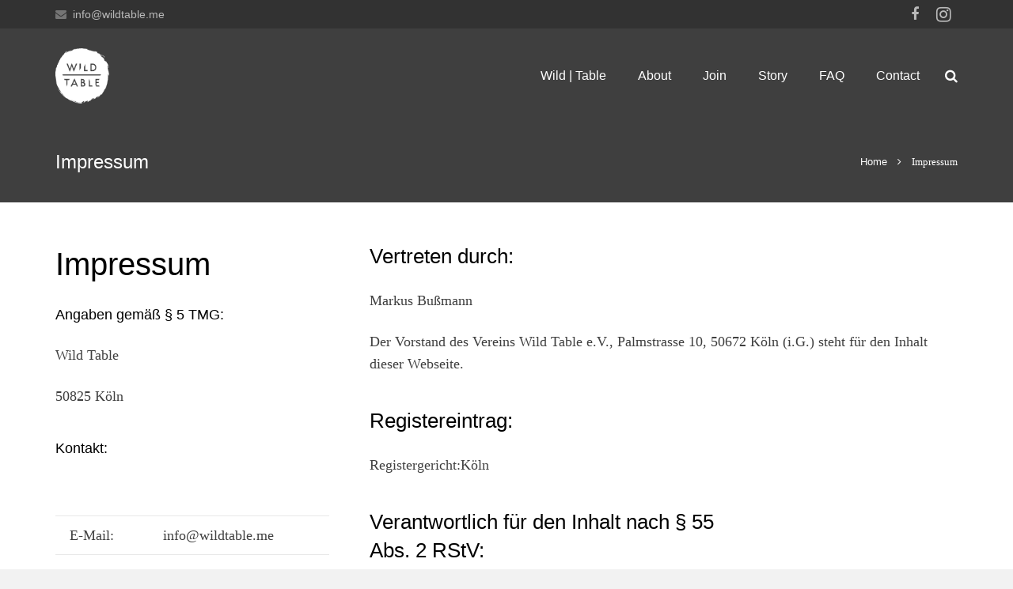

--- FILE ---
content_type: text/html; charset=UTF-8
request_url: https://www.wildtable.me/impressum/
body_size: 26410
content:
<!DOCTYPE HTML>
<html class="" dir="ltr" lang="en-US" prefix="og: https://ogp.me/ns#">
<head>
	<meta charset="UTF-8">

		

	
		<!-- All in One SEO 4.7.4.2 - aioseo.com -->
		<title>Impressum | Wild Table - Closer to Nature - Urban Cooking Club</title>
		<meta name="robots" content="max-image-preview:large" />
		<link rel="canonical" href="https://www.wildtable.me/impressum/" />
		<meta name="generator" content="All in One SEO (AIOSEO) 4.7.4.2" />
		<meta property="og:locale" content="en_US" />
		<meta property="og:site_name" content="Wild Table - Closer to Nature - Urban Cooking Club  | Wild Table - Closer to Nature - Urban Cooking Club" />
		<meta property="og:type" content="article" />
		<meta property="og:title" content="Impressum | Wild Table - Closer to Nature - Urban Cooking Club" />
		<meta property="og:url" content="https://www.wildtable.me/impressum/" />
		<meta property="article:published_time" content="2016-08-29T22:24:04+00:00" />
		<meta property="article:modified_time" content="2023-02-03T14:57:11+00:00" />
		<meta name="twitter:card" content="summary_large_image" />
		<meta name="twitter:title" content="Impressum | Wild Table - Closer to Nature - Urban Cooking Club" />
		<script type="application/ld+json" class="aioseo-schema">
			{"@context":"https:\/\/schema.org","@graph":[{"@type":"BreadcrumbList","@id":"https:\/\/www.wildtable.me\/impressum\/#breadcrumblist","itemListElement":[{"@type":"ListItem","@id":"https:\/\/www.wildtable.me\/#listItem","position":1,"name":"Home","item":"https:\/\/www.wildtable.me\/","nextItem":"https:\/\/www.wildtable.me\/impressum\/#listItem"},{"@type":"ListItem","@id":"https:\/\/www.wildtable.me\/impressum\/#listItem","position":2,"name":"Impressum","previousItem":"https:\/\/www.wildtable.me\/#listItem"}]},{"@type":"Organization","@id":"https:\/\/www.wildtable.me\/#organization","name":"Wild Table - Closer to Nature - Urban Cooking Club","description":"Wild Table - Closer to Nature - Urban Cooking Club","url":"https:\/\/www.wildtable.me\/"},{"@type":"WebPage","@id":"https:\/\/www.wildtable.me\/impressum\/#webpage","url":"https:\/\/www.wildtable.me\/impressum\/","name":"Impressum | Wild Table - Closer to Nature - Urban Cooking Club","inLanguage":"en-US","isPartOf":{"@id":"https:\/\/www.wildtable.me\/#website"},"breadcrumb":{"@id":"https:\/\/www.wildtable.me\/impressum\/#breadcrumblist"},"datePublished":"2016-08-30T00:24:04+02:00","dateModified":"2023-02-03T15:57:11+01:00"},{"@type":"WebSite","@id":"https:\/\/www.wildtable.me\/#website","url":"https:\/\/www.wildtable.me\/","name":"Wild Table - Closer to Nature - Urban Cooking Club","description":"Wild Table - Closer to Nature - Urban Cooking Club","inLanguage":"en-US","publisher":{"@id":"https:\/\/www.wildtable.me\/#organization"}}]}
		</script>
		<!-- All in One SEO -->

<link rel='dns-prefetch' href='//s.w.org' />
<link rel="alternate" type="application/rss+xml" title="Wild Table - Closer to Nature - Urban Cooking Club  &raquo; Feed" href="https://www.wildtable.me/feed/" />
<link rel="alternate" type="application/rss+xml" title="Wild Table - Closer to Nature - Urban Cooking Club  &raquo; Comments Feed" href="https://www.wildtable.me/comments/feed/" />
<meta name="viewport" content="width=device-width, initial-scale=1">
<meta name="SKYPE_TOOLBAR" content="SKYPE_TOOLBAR_PARSER_COMPATIBLE">
<meta name="og:title" content="Impressum">
<meta name="og:type" content="website">
<meta name="og:url" content="https://www.wildtable.me/impressum/">
		<script type="text/javascript">
			window._wpemojiSettings = {"baseUrl":"https:\/\/s.w.org\/images\/core\/emoji\/12.0.0-1\/72x72\/","ext":".png","svgUrl":"https:\/\/s.w.org\/images\/core\/emoji\/12.0.0-1\/svg\/","svgExt":".svg","source":{"concatemoji":"https:\/\/www.wildtable.me\/wp-includes\/js\/wp-emoji-release.min.js?ver=5.3.20"}};
			!function(e,a,t){var n,r,o,i=a.createElement("canvas"),p=i.getContext&&i.getContext("2d");function s(e,t){var a=String.fromCharCode;p.clearRect(0,0,i.width,i.height),p.fillText(a.apply(this,e),0,0);e=i.toDataURL();return p.clearRect(0,0,i.width,i.height),p.fillText(a.apply(this,t),0,0),e===i.toDataURL()}function c(e){var t=a.createElement("script");t.src=e,t.defer=t.type="text/javascript",a.getElementsByTagName("head")[0].appendChild(t)}for(o=Array("flag","emoji"),t.supports={everything:!0,everythingExceptFlag:!0},r=0;r<o.length;r++)t.supports[o[r]]=function(e){if(!p||!p.fillText)return!1;switch(p.textBaseline="top",p.font="600 32px Arial",e){case"flag":return s([127987,65039,8205,9895,65039],[127987,65039,8203,9895,65039])?!1:!s([55356,56826,55356,56819],[55356,56826,8203,55356,56819])&&!s([55356,57332,56128,56423,56128,56418,56128,56421,56128,56430,56128,56423,56128,56447],[55356,57332,8203,56128,56423,8203,56128,56418,8203,56128,56421,8203,56128,56430,8203,56128,56423,8203,56128,56447]);case"emoji":return!s([55357,56424,55356,57342,8205,55358,56605,8205,55357,56424,55356,57340],[55357,56424,55356,57342,8203,55358,56605,8203,55357,56424,55356,57340])}return!1}(o[r]),t.supports.everything=t.supports.everything&&t.supports[o[r]],"flag"!==o[r]&&(t.supports.everythingExceptFlag=t.supports.everythingExceptFlag&&t.supports[o[r]]);t.supports.everythingExceptFlag=t.supports.everythingExceptFlag&&!t.supports.flag,t.DOMReady=!1,t.readyCallback=function(){t.DOMReady=!0},t.supports.everything||(n=function(){t.readyCallback()},a.addEventListener?(a.addEventListener("DOMContentLoaded",n,!1),e.addEventListener("load",n,!1)):(e.attachEvent("onload",n),a.attachEvent("onreadystatechange",function(){"complete"===a.readyState&&t.readyCallback()})),(n=t.source||{}).concatemoji?c(n.concatemoji):n.wpemoji&&n.twemoji&&(c(n.twemoji),c(n.wpemoji)))}(window,document,window._wpemojiSettings);
		</script>
		<style type="text/css">
img.wp-smiley,
img.emoji {
	display: inline !important;
	border: none !important;
	box-shadow: none !important;
	height: 1em !important;
	width: 1em !important;
	margin: 0 .07em !important;
	vertical-align: -0.1em !important;
	background: none !important;
	padding: 0 !important;
}
</style>
	<link rel='stylesheet' id='wp-block-library-css'  href='https://www.wildtable.me/wp-includes/css/dist/block-library/style.min.css?ver=5.3.20' type='text/css' media='all' />
<link rel='stylesheet' id='contact-form-7-css'  href='https://www.wildtable.me/wp-content/plugins/contact-form-7/includes/css/styles.css?ver=4.5' type='text/css' media='all' />
<link rel='stylesheet' id='rs-plugin-settings-css'  href='https://www.wildtable.me/wp-content/plugins/revslider/public/assets/css/settings.css?ver=5.2.6' type='text/css' media='all' />
<style id='rs-plugin-settings-inline-css' type='text/css'>
#rs-demo-id {}
</style>
<link rel='stylesheet' id='video-js-css'  href='https://www.wildtable.me/wp-content/plugins/video-embed-thumbnail-generator/video-js/video-js.min.css?ver=8.10.0' type='text/css' media='all' />
<link rel='stylesheet' id='video-js-kg-skin-css'  href='https://www.wildtable.me/wp-content/plugins/video-embed-thumbnail-generator/video-js/kg-video-js-skin.css?ver=4.10.2' type='text/css' media='all' />
<link rel='stylesheet' id='kgvid_video_styles-css'  href='https://www.wildtable.me/wp-content/plugins/video-embed-thumbnail-generator/src/public/css/videopack-styles.css?ver=4.10.2' type='text/css' media='all' />
<link rel='stylesheet' id='us-base-css'  href='//www.wildtable.me/wp-content/themes/Impreza/framework/css/us-base.css?ver=3.5' type='text/css' media='all' />
<link rel='stylesheet' id='us-font-awesome-css'  href='//www.wildtable.me/wp-content/themes/Impreza/framework/css/font-awesome.css?ver=4.6.3' type='text/css' media='all' />
<link rel='stylesheet' id='us-font-mdfi-css'  href='//www.wildtable.me/wp-content/themes/Impreza/framework/css/font-mdfi.css?ver=1' type='text/css' media='all' />
<link rel='stylesheet' id='us-style-css'  href='//www.wildtable.me/wp-content/themes/Impreza/css/style.css?ver=3.5' type='text/css' media='all' />
<link rel='stylesheet' id='us-responsive-css'  href='//www.wildtable.me/wp-content/themes/Impreza/css/responsive.css?ver=3.5' type='text/css' media='all' />
<link rel='stylesheet' id='us-theme-options-css'  href='//www.wildtable.me/wp-content/uploads/us-assets/Impreza-www.wildtable.me-theme-options.css?ver=3.5' type='text/css' media='all' />
<link rel='stylesheet' id='bsf-Defaults-css'  href='https://www.wildtable.me/wp-content/uploads/smile_fonts/Defaults/Defaults.css?ver=5.3.20' type='text/css' media='all' />
<script type='text/javascript' src='https://www.wildtable.me/wp-includes/js/jquery/jquery.js?ver=1.12.4-wp'></script>
<script type='text/javascript' src='https://www.wildtable.me/wp-includes/js/jquery/jquery-migrate.min.js?ver=1.4.1'></script>
<script type='text/javascript' src='https://www.wildtable.me/wp-content/plugins/revslider/public/assets/js/jquery.themepunch.tools.min.js?ver=5.2.6'></script>
<script type='text/javascript' src='https://www.wildtable.me/wp-content/plugins/revslider/public/assets/js/jquery.themepunch.revolution.min.js?ver=5.2.6'></script>
<link rel='https://api.w.org/' href='https://www.wildtable.me/wp-json/' />
<link rel="EditURI" type="application/rsd+xml" title="RSD" href="https://www.wildtable.me/xmlrpc.php?rsd" />
<link rel="wlwmanifest" type="application/wlwmanifest+xml" href="https://www.wildtable.me/wp-includes/wlwmanifest.xml" /> 
<meta name="generator" content="WordPress 5.3.20" />
<link rel='shortlink' href='https://www.wildtable.me/?p=5032' />
<link rel="alternate" type="application/json+oembed" href="https://www.wildtable.me/wp-json/oembed/1.0/embed?url=https%3A%2F%2Fwww.wildtable.me%2Fimpressum%2F" />
<link rel="alternate" type="text/xml+oembed" href="https://www.wildtable.me/wp-json/oembed/1.0/embed?url=https%3A%2F%2Fwww.wildtable.me%2Fimpressum%2F&#038;format=xml" />
<meta name="generator" content="Powered by Visual Composer - drag and drop page builder for WordPress."/>
<!--[if lte IE 9]><link rel="stylesheet" type="text/css" href="https://www.wildtable.me/wp-content/plugins/js_composer/assets/css/vc_lte_ie9.min.css" media="screen"><![endif]--><!--[if IE  8]><link rel="stylesheet" type="text/css" href="https://www.wildtable.me/wp-content/plugins/js_composer/assets/css/vc-ie8.min.css" media="screen"><![endif]--><meta name="generator" content="Powered by Slider Revolution 5.2.6 - responsive, Mobile-Friendly Slider Plugin for WordPress with comfortable drag and drop interface." />
<noscript><style type="text/css"> .wpb_animate_when_almost_visible { opacity: 1; }</style></noscript>
	</head>
<body class="page-template-default page page-id-5032 l-body Impreza_3.5 Header_Builder header_hor links_underline state_default wpb-js-composer js-comp-ver-4.12 vc_responsive" itemscope="itemscope" itemtype="https://schema.org/WebPage">
		<div class='l-preloader'><div class='l-preloader-spinner'><div class='g-preloader  type_custom'><div class='g-preloader-h'><img src="https://www.wildtable.me/wp-content/uploads/2016/08/wildtable-logo-s-1.png" width="180" height="185" alt="" /></div></div></div></div>
		
<!-- CANVAS -->
<div class="l-canvas sidebar_none type_wide titlebar_default">

	
		
		<header class="l-header pos_static bg_transparent shadow_none" itemscope="itemscope" itemtype="https://schema.org/WPHeader"><div class="l-subheader at_top"><div class="l-subheader-h"><div class="l-subheader-cell at_left"><div class="w-text ush_text_3"><div class="w-text-h"><i class="fa fa-envelope"></i><a class="w-text-value" href="mailto:info@wildtable.me">info@wildtable.me</a></div></div></div><div class="l-subheader-cell at_center"></div><div class="l-subheader-cell at_right"><div class="w-socials style_desaturated hover_default ush_socials_1"><div class="w-socials-list"><div class="w-socials-item facebook">
		<a class="w-socials-item-link" target="_blank" href="https://www.facebook.com/wildtableclub/">
			<span class="w-socials-item-link-hover"></span>
		</a>
		<div class="w-socials-item-popup">
			<span>Facebook</span>
		</div>
	</div><div class="w-socials-item instagram">
		<a class="w-socials-item-link" target="_blank" href="https://www.instagram.com/wildtableclub/">
			<span class="w-socials-item-link-hover"></span>
		</a>
		<div class="w-socials-item-popup">
			<span>Instagram</span>
		</div>
	</div></div></div></div></div></div><div class="l-subheader at_middle"><div class="l-subheader-h"><div class="l-subheader-cell at_left"><div class="w-img with_transparent ush_image_1"><a class="w-img-h" href="/"><img class="for_default" src="https://www.wildtable.me/wp-content/uploads/2016/08/wildtable-logo.png" width="376" height="386" alt="wildtable-logo" /><img class="for_transparent" src="https://www.wildtable.me/wp-content/uploads/2016/08/wildtable-logo-white.png" width="376" height="386" alt="wildtable-logo-white" /></a></div></div><div class="l-subheader-cell at_center"></div><div class="l-subheader-cell at_right"><nav class="w-nav type_desktop animation_height height_full ush_menu_1" itemscope="itemscope" itemtype="https://schema.org/SiteNavigationElement"><a class="w-nav-control" href="javascript:void(0);"></a><ul class="w-nav-list level_1 hover_underline hidden"><li id="menu-item-5066" class="menu-item menu-item-type-post_type menu-item-object-page menu-item-home w-nav-item level_1 menu-item-5066"><a class="w-nav-anchor level_1"  href="https://www.wildtable.me/"><span class="w-nav-title">Wild | Table</span><span class="w-nav-arrow"></span></a></li>
<li id="menu-item-5594" class="menu-item menu-item-type-post_type menu-item-object-page w-nav-item level_1 menu-item-5594"><a class="w-nav-anchor level_1"  href="https://www.wildtable.me/how/"><span class="w-nav-title">About</span><span class="w-nav-arrow"></span></a></li>
<li id="menu-item-5059" class="menu-item menu-item-type-post_type menu-item-object-page w-nav-item level_1 menu-item-5059"><a class="w-nav-anchor level_1"  href="https://www.wildtable.me/join/"><span class="w-nav-title">Join</span><span class="w-nav-arrow"></span></a></li>
<li id="menu-item-5310" class="menu-item menu-item-type-post_type menu-item-object-page w-nav-item level_1 menu-item-5310"><a class="w-nav-anchor level_1"  href="https://www.wildtable.me/about/"><span class="w-nav-title">Story</span><span class="w-nav-arrow"></span></a></li>
<li id="menu-item-5590" class="menu-item menu-item-type-post_type menu-item-object-page w-nav-item level_1 menu-item-5590"><a class="w-nav-anchor level_1"  href="https://www.wildtable.me/faq/"><span class="w-nav-title">FAQ</span><span class="w-nav-arrow"></span></a></li>
<li id="menu-item-5311" class="menu-item menu-item-type-post_type menu-item-object-page w-nav-item level_1 menu-item-5311"><a class="w-nav-anchor level_1"  href="https://www.wildtable.me/kontakt/"><span class="w-nav-title">Contact</span><span class="w-nav-arrow"></span></a></li>
</ul><div class="w-nav-options hidden" onclick='return {&quot;mobileWidth&quot;:1111,&quot;mobileBehavior&quot;:1}'></div></nav><div class="w-search layout_fullscreen ush_search_1"><div class="w-search-background"></div><div class="w-search-form"><form class="w-search-form-h" autocomplete="off" action="https://www.wildtable.me/" method="get"><div class="w-search-form-field"><input type="text" name="s" id="us_form_search_s" placeholder="Type and press Enter..." /><span class="w-form-row-field-bar"></span></div><div class="w-search-close"></div></form></div><a class="w-search-open" href="javascript:void(0);"></a></div></div></div></div><div class="l-subheader at_bottom"><div class="l-subheader-h"><div class="l-subheader-cell at_left"></div><div class="l-subheader-cell at_center"></div><div class="l-subheader-cell at_right"></div></div></div><div class="l-subheader for_hidden hidden"></div></header>
		
	<div class="l-titlebar size_medium color_secondary"><div class="l-titlebar-h"><div class="l-titlebar-content"><h1 itemprop="headline">Impressum</h1></div><div class="g-breadcrumbs" xmlns:v="http://rdf.data-vocabulary.org/#"><span typeof="v:Breadcrumb"><a class="g-breadcrumbs-item" rel="v:url" property="v:title" href="https://www.wildtable.me/">Home</a></span> <span class="g-breadcrumbs-separator"></span> <span class="g-breadcrumbs-item">Impressum</span></div></div></div><!-- MAIN -->
<div class="l-main">
	<div class="l-main-h i-cf">

		<main class="l-content" itemprop="mainContentOfPage">

			
			<section class="l-section wpb_row height_medium"><div class="l-section-h i-cf"><div class="g-cols offset_small"><div class="vc_col-sm-4 wpb_column vc_column_container"><div class="vc_column-inner"><div class="wpb_text_column "><div class="wpb_wrapper">
<h3>Impressum</h3>
<h5>Angaben gemäß § 5 TMG:</h5>
<p>Wild Table</p>
<p>50825 Köln</p>
<h5>Kontakt:</h5>
<table>
<tbody>
<tr>
<td> </td>
<td> </td>
</tr>
<tr>
<td>E-Mail:</td>
<td>info@wildtable.me</td>
</tr>
</tbody>
</table>
</div> </div> </div></div><div class="vc_col-sm-8 wpb_column vc_column_container"><div class="vc_column-inner"><div class="wpb_text_column "><div class="wpb_wrapper">
<h4>Vertreten durch:</h4>
<p>Markus Bußmann</p>
<p>Der Vorstand des Vereins Wild Table e.V., Palmstrasse 10, 50672 Köln (i.G.) steht für den Inhalt dieser Webseite.</p>
<h4>Registereintrag:</h4>
<p>Registergericht:Köln</p>
<h4>Verantwortlich für den Inhalt nach § 55<br />Abs. 2 RStV:</h4>
<p>Redaktionelle Inhalte wie bpsw. Blogartikel, Blogpostings, Blogbilder, Blogartikel werden durch den jeweilig namentlich genannten Autor erstellt.</p>
<h5>Hinweis auf EU-Streitschlichtung</h5>
<p>Die Europäische Kommission stellt eine Plattform zur Online-Streitbeilegung (OS) bereit: <a href="http://ec.europa.eu/consumers/odr">http://ec.europa.eu/consumers/odr</a><br />Unsere E-Mail-Adresse finden sie oben im Impressum.</p>
<h4>Haftungsausschluss (Disclaimer)</h4>
<p><strong>Haftung für Inhalte</strong></p>
<p>Als Diensteanbieter sind wir gemäß § 7 Abs.1 TMG für eigene Inhalte auf diesen Seiten nach den allgemeinen Gesetzen verantwortlich. Nach §§ 8 bis 10 TMG sind wir als Diensteanbieter jedoch nicht verpflichtet, übermittelte oder gespeicherte fremde Informationen zu überwachen oder nach Umständen zu forschen, die auf eine rechtswidrige Tätigkeit hinweisen. Verpflichtungen zur Entfernung oder Sperrung der Nutzung von Informationen nach den allgemeinen Gesetzen bleiben hiervon<br />unberührt. Eine diesbezügliche Haftung ist jedoch erst ab dem Zeitpunkt der Kenntnis einer konkreten Rechtsverletzung möglich. Bei Bekanntwerden von entsprechenden Rechtsverletzungen werden wir diese Inhalte umgehend entfernen.</p>
<p><strong>Haftung für Links</strong></p>
<p>Unser Angebot enthält Links zu externen Webseiten Dritter, auf deren Inhalte wir keinen Einfluss haben. Deshalb können wir für diese fremden Inhalte auch keine Gewähr übernehmen. Für die Inhalte der verlinkten Seiten ist stets der jeweilige Anbieter oder Betreiber der Seiten verantwortlich. Die verlinkten Seiten wurden zum Zeitpunkt der Verlinkung auf mögliche Rechtsverstöße überprüft. Rechtswidrige Inhalte waren zum Zeitpunkt der Verlinkung nicht erkennbar. Eine permanente inhaltliche Kontrolle der verlinkten Seiten ist jedoch ohne konkrete Anhaltspunkte einer Rechtsverletzung nicht zumutbar. Bei Bekanntwerden von Rechtsverletzungen werden wir derartige Links<br />umgehend entfernen.</p>
<p><strong>Urheberrecht</strong></p>
<p>Die durch die Seitenbetreiber erstellten Inhalte und Werke auf diesen Seiten unterliegen dem deutschen Urheberrecht. Die Vervielfältigung,<br />Bearbeitung, Verbreitung und jede Art der Verwertung außerhalb der Grenzen des Urheberrechtes bedürfen der schriftlichen Zustimmung des jeweiligen Autors bzw. Erstellers. Downloads und Kopien dieser Seite sind nur für den privaten, nicht kommerziellen Gebrauch gestattet. Soweit die Inhalte auf dieser Seite nicht vom Betreiber erstellt wurden, werden die Urheberrechte Dritter beachtet. Insbesondere werden Inhalte Dritter als solche gekennzeichnet. Sollten Sie trotzdem auf eine Urheberrechtsverletzung aufmerksam werden, bitten wir um einen entsprechenden Hinweis. Bei Bekanntwerden von Rechtsverletzungen werden wir derartige Inhalte umgehend entfernen.</div> </div> </div></div></div></div></section>


<p></p>

			
		</main>

		
	</div>
</div>

</div>
<!-- /CANVAS -->



<!-- FOOTER -->
<footer class="l-footer layout_compact" itemscope="itemscope" itemtype="https://schema.org/WPFooter">


	<!-- subfooter: bottom -->
	<div class="l-subfooter at_bottom">
		<div class="l-subfooter-h i-cf">

			
			<div class="w-menu "><div class="w-menu-list"><a class="w-menu-item menu-item menu-item-type-post_type menu-item-object-page"  href="https://www.wildtable.me/kontakt/" id="menu-item-5039"><span>Contact</span></a><a class="w-menu-item menu-item menu-item-type-post_type menu-item-object-page current-menu-item page_item page-item-5032 current_page_item"  href="https://www.wildtable.me/impressum/" id="menu-item-5040"><span>Impressum</span></a><a class="w-menu-item menu-item menu-item-type-post_type menu-item-object-page"  href="https://www.wildtable.me/datenschutz/" id="menu-item-5047"><span>Datenschutz</span></a><a class="w-menu-item menu-item menu-item-type-post_type menu-item-object-page"  href="https://www.wildtable.me/faq/" id="menu-item-5589"><span>FAQ</span></a></div></div>
			<div class="w-copyright"> © 2019 Wild Table</div>

			
		</div>
	</div>

</footer>
<!-- /FOOTER -->



<a class="w-header-show" href="javascript:void(0);"></a>
<a class="w-toplink" href="#" title="Back to top"></a>
<script type="text/javascript">
	if (window.$us === undefined) window.$us = {};
	$us.canvasOptions = ($us.canvasOptions || {});
	$us.canvasOptions.disableEffectsWidth = 1024;
	$us.canvasOptions.responsive = true;

	$us.langOptions = ($us.langOptions || {});
	$us.langOptions.magnificPopup = ($us.langOptions.magnificPopup || {});
	$us.langOptions.magnificPopup.tPrev = 'Previous (Left arrow key)'; // Alt text on left arrow
	$us.langOptions.magnificPopup.tNext = 'Next (Right arrow key)'; // Alt text on right arrow
	$us.langOptions.magnificPopup.tCounter = '%curr% of %total%'; // Markup for "1 of 7" counter

	$us.navOptions = ($us.navOptions || {});
	$us.navOptions.mobileWidth = 1111;
	$us.navOptions.togglable = true;
</script>
<script type="text/javascript">$us.headerSettings = {"default":{"options":{"orientation":"hor","sticky":"0","scroll_breakpoint":"100","transparent":"1","width":300,"elm_align":"center","shadow":"none","top_show":1,"top_height":"36","top_sticky_height":0,"top_fullwidth":0,"middle_height":"120","middle_sticky_height":"60","middle_fullwidth":0,"bg_img":"","bg_img_wrapper_start":"","bg_img_size":"cover","bg_img_repeat":"no-repeat","bg_img_attachment":"scroll","bg_img_position":"center center","bgimage_wrapper_end":"","bottom_show":"0","bottom_height":"36","bottom_sticky_height":40,"bottom_fullwidth":0},"layout":{"top_left":["text:3"],"top_center":[],"top_right":["socials:1"],"middle_left":["image:1"],"middle_center":[],"middle_right":["menu:1","search:1"],"bottom_left":[],"bottom_center":[],"bottom_right":[],"hidden":[]}},"tablets":{"options":{"orientation":"hor","sticky":"0","scroll_breakpoint":"80","transparent":"1","width":300,"elm_align":"center","shadow":"none","top_show":1,"top_height":36,"top_sticky_height":0,"top_fullwidth":0,"middle_height":80,"middle_sticky_height":60,"middle_fullwidth":0,"bg_img":"","bg_img_wrapper_start":"","bg_img_size":"cover","bg_img_repeat":"repeat","bg_img_attachment":"scroll","bg_img_position":"top center","bgimage_wrapper_end":"","bottom_show":0,"bottom_height":50,"bottom_sticky_height":50,"bottom_fullwidth":0},"layout":{"top_left":["text:3"],"top_center":[],"top_right":["socials:1"],"middle_left":["image:1"],"middle_center":[],"middle_right":["menu:1","search:1"],"bottom_left":[],"bottom_center":[],"bottom_right":[],"hidden":[]}},"mobiles":{"options":{"orientation":"hor","sticky":"0","scroll_breakpoint":"50","transparent":"1","width":300,"elm_align":"center","shadow":"none","top_show":0,"top_height":36,"top_sticky_height":0,"top_fullwidth":0,"middle_height":50,"middle_sticky_height":50,"middle_fullwidth":0,"bg_img":"","bg_img_wrapper_start":"","bg_img_size":"cover","bg_img_repeat":"repeat","bg_img_attachment":"scroll","bg_img_position":"top center","bgimage_wrapper_end":"","bottom_show":0,"bottom_height":50,"bottom_sticky_height":50,"bottom_fullwidth":0},"layout":{"top_left":["text:3"],"top_center":[],"top_right":["socials:1"],"middle_left":["image:1"],"middle_center":[],"middle_right":["menu:1","search:1"],"bottom_left":[],"bottom_center":[],"bottom_right":[],"hidden":[]}}};</script>
<script type='text/javascript' src='https://www.wildtable.me/wp-content/plugins/contact-form-7/includes/js/jquery.form.min.js?ver=3.51.0-2014.06.20'></script>
<script type='text/javascript'>
/* <![CDATA[ */
var _wpcf7 = {"loaderUrl":"https:\/\/www.wildtable.me\/wp-content\/plugins\/contact-form-7\/images\/ajax-loader.gif","recaptcha":{"messages":{"empty":"Please verify that you are not a robot."}},"sending":"Sending ..."};
/* ]]> */
</script>
<script type='text/javascript' src='https://www.wildtable.me/wp-content/plugins/contact-form-7/includes/js/scripts.js?ver=4.5'></script>
<script type='text/javascript' src='//www.wildtable.me/wp-content/themes/Impreza/framework/js/jquery.easing.min.js?ver=5.3.20'></script>
<script type='text/javascript' src='//www.wildtable.me/wp-content/themes/Impreza/framework/js/jquery.magnific-popup.js?ver=1.1.0'></script>
<script type='text/javascript' src='//www.wildtable.me/wp-content/themes/Impreza/framework/js/jquery.simpleplaceholder.js?ver=5.3.20'></script>
<script type='text/javascript' src='//www.wildtable.me/wp-content/themes/Impreza/framework/js/imagesloaded.js?ver=5.3.20'></script>
<script type='text/javascript' src='//www.wildtable.me/wp-content/themes/Impreza/framework/js/us.core.js?ver=3.5'></script>
<script type='text/javascript' src='//www.wildtable.me/wp-content/themes/Impreza/framework/js/us.widgets.js?ver=3.5'></script>
<script type='text/javascript' src='//www.wildtable.me/wp-content/themes/Impreza/js/us.theme.js?ver=3.5'></script>
<script type='text/javascript' src='https://www.wildtable.me/wp-includes/js/comment-reply.min.js?ver=5.3.20'></script>
<script type='text/javascript' src='https://www.wildtable.me/wp-includes/js/wp-embed.min.js?ver=5.3.20'></script>
</body>
</html>
